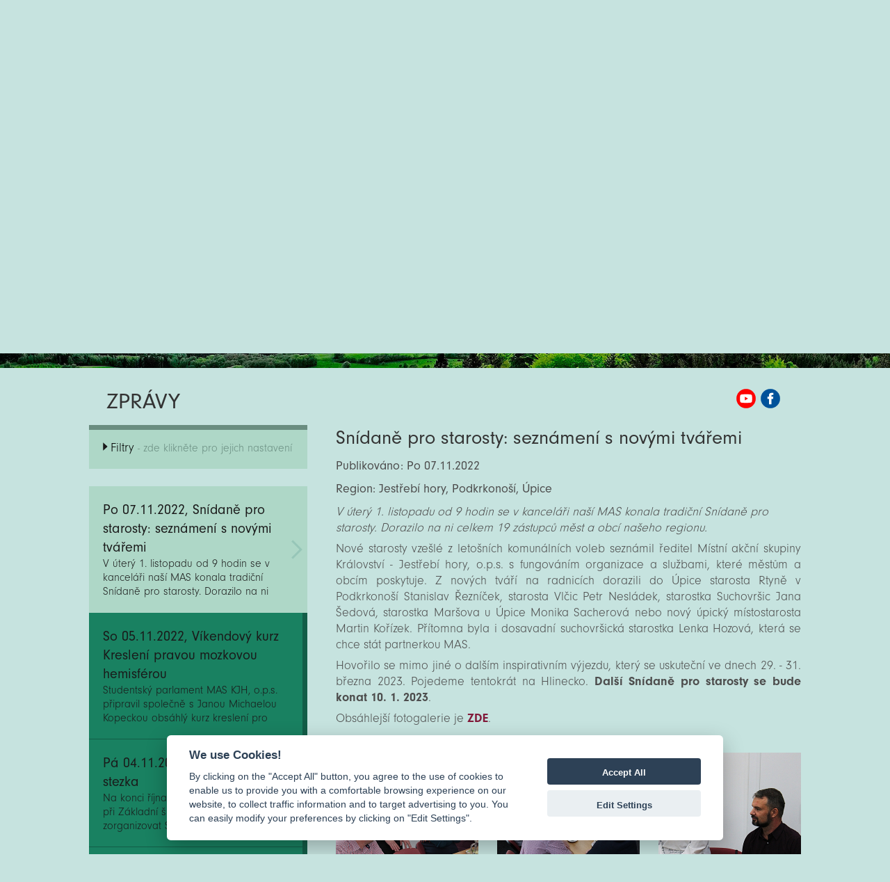

--- FILE ---
content_type: text/html; charset=UTF-8
request_url: https://www.kjh.cz/cs/zpravy/detail/id/1034-snidane-pro-starosty-seznameni-s-novymi-tvaremi
body_size: 11033
content:
<html>
<head>
    <!-- Typekit fonts
    –––––––––––––––––––––––––––––––––––––––––––––––––– -->
    <script>
        WebFontConfig = {
            typekit: {id: 'klr7fgy'}
        };

        (function (d) {
            var wf = d.createElement('script'), s = d.scripts[0];
            wf.src = 'https://ajax.googleapis.com/ajax/libs/webfont/1.6.26/webfont.js';
            wf.async = true;
            s.parentNode.insertBefore(wf, s);
        })(document);
    </script>

    <meta http-equiv="Content-Type" content="text/html; charset=UTF-8"/>
    <meta http-equiv="Content-Language" content="CS"/>
    <meta name="viewport" content="width=device-width, initial-scale=1.0, user-scalable=no">

    <title>Snídaně pro starosty: seznámení s novými tvářemi | Zprávy | MAS Království Jestřebí hory</title>
    <meta name="title" content="Snídaně pro starosty: seznámení s novými tvářemi | Zprávy | MAS Království Jestřebí hory"/>
    <meta name="description"
          content="V úterý 1. listopadu od 9 hodin se v kanceláři naší MAS konala tradiční Sn…"/>
    <meta name="keywords"
          content="zprávy,region,články"/>
    <link rel="sitemap" type="application/xml" title="Sitemap" href="/cs/sitemap"/>
    <meta name="author" content="iqsoft.cz"/>
    <meta name="pragma" content="no-cache"/>
    <meta name="robots" content="ALL"/>
    <link rel="home" href="https://www.kjh.cz/"/>

        
    <!-- Skeleton Boilerplate
    –––––––––––––––––––––––––––––––––––––––––––––––––– -->
    <link href="/ui/css/skeleton-2.0.4/normalize.css" rel="stylesheet" type="text/css">
    <link href="/ui/css/skeleton-2.0.4/skeleton.css?v=2" rel="stylesheet" type="text/css">

    <!-- PhotoSwipe CSS
    –––––––––––––––––––––––––––––––––––––––––––––––––– -->
    <link href="/ui/js/photoswipe-4.1.1/photoswipe.css" rel="stylesheet" type="text/css">
    <link href="/ui/js/photoswipe-4.1.1/default-skin/default-skin.css" rel="stylesheet" type="text/css">
    
    <!-- CookieConsent CSS
    –––––––––––––––––––––––––––––––––––––––––––––––––– -->
    <link href="/ui/js/cookieconsent/cookieconsent.css?v=1" rel="stylesheet" type="text/css"> 

    <!-- Slick carousel CSS
    –––––––––––––––––––––––––––––––––––––––––––––––––– -->
    <link href="/ui/js/slick-1.6.0/slick/slick.css" rel="stylesheet" type="text/css">
    <link href="/ui/js/slick-1.6.0/slick/slick-theme.css?v=6" rel="stylesheet" type="text/css">

    <!-- Pickadate.js CSS
    –––––––––––––––––––––––––––––––––––––––––––––––––– -->
    <link href="/ui/js/pickadatejs-3.5.6/themes/default.css" rel="stylesheet" type="text/css">
    <link href="/ui/js/pickadatejs-3.5.6/themes/default.date.css" rel="stylesheet" type="text/css">

        <!-- Global site tag (gtag.js) - Google Analytics -->
    <script type="text/plain" async src="https://www.googletagmanager.com/gtag/js?id=G-1L0NXK3G4F" data-cookiecategory="analytics"></script>
    <script type="text/plain" data-cookiecategory="analytics">
        window.dataLayer = window.dataLayer || [];
        function gtag(){dataLayer.push(arguments);}
        gtag('js', new Date());

        gtag('config', 'G-1L0NXK3G4F');
    </script>
    
    <!-- Site CSS & jQuery UI
    –––––––––––––––––––––––––––––––––––––––––––––––––– -->
    <link href="/ui/js/jquery-ui-1.12.1.custom/jquery-ui.min.css" rel="stylesheet" media="screen, projection, handheld"
          type="text/css">
    <link href="/ui/css/maskjh-v1.css?v=1768862792" rel="stylesheet" media="screen, projection, handheld"
          type="text/css">
    <script type="text/javascript" src="//code.jquery.com/jquery-1.11.0.min.js"></script>
    <script type="text/javascript" src="//code.jquery.com/jquery-migrate-1.2.1.min.js"></script>
    <script type="text/javascript" src="/ui/js/jquery-ui-1.12.1.custom/jquery-ui.min.js"></script>
    <script src="//cdnjs.cloudflare.com/ajax/libs/modernizr/2.7.1/modernizr.min.js" type="text/javascript"></script>
    <script type="text/javascript" src="/ui/js/jquery.lazyload.min.js"></script>
    <script type="text/javascript" src="/ui/js/jquery.dotdotdot.min.js"></script>
    <script src="/ui/js/jquery.cycle2.min.js" type="text/javascript"></script>
    <script src="/ui/js/scripting.js.php?v=2"></script>

    <!-- PhotoSwipe JS
    –––––––––––––––––––––––––––––––––––––––––––––––––– -->
    <script src="/ui/js/photoswipe-4.1.1/photoswipe.min.js"></script>
    <script src="/ui/js/photoswipe-4.1.1/photoswipe-ui-default-cs.min.js?v=1"></script>

    <!-- jqPhotoSwipe JS file >>> jQuery wrapper for photoswipe-->
    <script src="/ui/js/photoswipe-4.1.1/jqPhotoSwipe-cs.min.js"></script>

    <!-- Slick carousel JS
    –––––––––––––––––––––––––––––––––––––––––––––––––– -->
    <script src="/ui/js/slick-1.6.0/slick/slick.min.js"></script>

    <!-- Pickadate.js JS
    –––––––––––––––––––––––––––––––––––––––––––––––––– -->
    <script src="/ui/js/pickadatejs-3.5.6/picker.js"></script>
    <script src="/ui/js/pickadatejs-3.5.6/picker.date.js"></script>
    <script src="/ui/js/pickadatejs-3.5.6/translations/cs_CZ.js?v=1"></script>

    <!--[if lt IE 6]>
    <meta http-equiv="Page-Enter" content="blendTrans(Duration=0.0)"><![endif]-->
    <!--[if lt IE 6]>
    <meta http-equiv="Page-Exit" content="blendTrans(Duration=0.0)"><![endif]-->
</head>
<body class="clanky" style="opacity:0;">
<h1 class="hidden">MAS Království Jestřebí hory</h1>
<h2
        class="hidden">Zprávy</h2><div class="head">
    <div class="container">
        <a class="logo" href="/cs">Zpět na titulní stranu</a>
        <div class="box-odkazy">
            <a class="mini-navi-button main-mas" target="_blank" title="PŮVODNÍ WEB"
               href="http://puvodni.kjh.cz">PŮVODNÍ WEB</a>
        </div>
        <div class="box-hledat">
            <form id="top-query-form" class="form-filtry" action="/cs/hledat/index"
                  method="post" enctype="multipart/form-data">
                <input class="hledat-input" placeholder="Něco hledáme?" type="text" name="query">
            </form>
            <a href="#" class="b-lupa">Hedat</a>
        </div>
        <script>
            $(document).ready(function () {

            });

            /*$(".mini-navi-button")
                .mouseenter(function () {
                    clearInterval(window.slideInterval);
                })
                .mouseleave(function () {
                    slideInterval = setInterval(slideMe, slideInterval);
                });*/
        </script>
        <a class="tm o-nas"
           href="/cs/o-nas">O nás</a>
        <a class="tm servis-regionu"
           href="/cs/servis-regionu">Servis regionu</a>
        <a class="tm fotogalerie"
           href="/cs/fotogalerie">Fotogalerie</a>
        <a class="tm kontakt"
           href="/cs/kontakt">Kontakt</a>
    </div>
</div>
<div class="menu">
    <div class="container">
        <div class="menu-top">
            <ul>
                <li class="active">
                    <a href="/cs/zpravy">Zprávy</a></li>
                                <li>
                    <a href="/cs/akce/index/filtry/%7B%22regiony%22:[],%22filtry%22:[],%22datumy%22:%7B%22od%22:%2219.01.2026%22%7D%7D">Akce</a></li>
                <li>
                    <a href="/cs/dotace">Dotace</a></li>
                <li>
                    <a href="/cs/vzdelavani">Vzdělávání</a></li>
                <li>
                    <a href="/cs/projekty">Projekty</a></li>
            </ul>
        </div>
    </div>
</div>
            <div class="container banner">
            <a style="position:absolute;bottom: 0;" name="show">&nbsp;</a>
                        <div id="slideshow">
                <div class="flexslider">
                    <ul class="slides">
                                                            <li>
                                        <img class="banner" style="width:100%;"
                                             src="/uc/homepageimage/9/2a07f337a0.jpg"
                                             alt="Slide - 1"/>
                                    </li>
                                                        </ul>
                </div>
            </div>
        </div>
            
<div class="box">
    <!-- box START -->
    <div class="container bct">
    <div class="row">
        <div class="columns twelve">
            <p>Zprávy</p>            <a class="youtube" href="https://www.youtube.com/channel/UCu251TKOs0U13ckD93JVdMQ/featured" target="_blank">MAS KJH YouTube</a><a class="fb" href="https://www.facebook.com/kralovstvijestrebihory" target="_blank">MAS KJH Facebook</a>
        </div>
    </div>
</div>
<div class="container">
    <div class="row">
        <div class="leve-menu columns four al-left">
            <form class="form-filtry" action="/cs/zpravy/index" method="post" enctype="multipart/form-data">
                                <div class="filtry-bar-up">
                    <p class="bar-up-title">Filtry<span> - zde klikněte pro jejich nastavení</span></p>
                </div>
                <div class="filtry-bar-down hidden">
                    <p class="bar-down-title">Filtry<span> - zde klikněte pro jejich skrytí</span></p>
                </div>
                <div class="box-filtry hidden">
                    <div class="in-query">
                        <p>Fulltextové vyhledávání</p>
                        <div class="stick">
                            <input class="query-field" placeholder="hledaný výraz" name="query" id="query" type="text" size="32" value="">
                            <a class="b-date-clear query" title="Smazat hledaný výraz">Smazat hledaný výraz</a>
                        </div>
                    </div>
                                            <div class="in-datumy">
                            <p>Publikováno</p>
                            <input class="date-field" placeholder="dd.mm.rrrr" name="od" id="od" type="text" size="10" value=""><span> &ndash; </span>
                            <div class="stick">
                                <input class="date-field" placeholder="dd.mm.rrrr" name="do" id="do" type="text" size="10" value="">
                                <a class="b-date-clear" title="Smazat datumy">Smazat datumy</a>
                            </div>
                        </div>
                                                                <div class="in-regiony">
                            <p>Region</p>
                                                            <span class="filtr-item"><input type="checkbox" name="regiony[]" value="Jestřebí hory">Jestřebí hory</span>
                                                            <span class="filtr-item"><input type="checkbox" name="regiony[]" value="Podkrkonoší">Podkrkonoší</span>
                                                            <span class="filtr-item"><input type="checkbox" name="regiony[]" value="Batňovice">Batňovice</span>
                                                            <span class="filtr-item"><input type="checkbox" name="regiony[]" value="Havlovice">Havlovice</span>
                                                            <span class="filtr-item"><input type="checkbox" name="regiony[]" value="Chvaleč">Chvaleč</span>
                                                            <span class="filtr-item"><input type="checkbox" name="regiony[]" value="Jívka">Jívka</span>
                                                            <span class="filtr-item"><input type="checkbox" name="regiony[]" value="Libňatov">Libňatov</span>
                                                            <span class="filtr-item"><input type="checkbox" name="regiony[]" value="Malé Svatoňovice">Malé Svatoňovice</span>
                                                            <span class="filtr-item"><input type="checkbox" name="regiony[]" value="Maršov u Úpice">Maršov u Úpice</span>
                                                            <span class="filtr-item"><input type="checkbox" name="regiony[]" value="Radvanice">Radvanice</span>
                                                            <span class="filtr-item"><input type="checkbox" name="regiony[]" value="Rtyně v Podkrkonoší">Rtyně v Podkrkonoší</span>
                                                            <span class="filtr-item"><input type="checkbox" name="regiony[]" value="Suchovršice">Suchovršice</span>
                                                            <span class="filtr-item"><input type="checkbox" name="regiony[]" value="Velké Svatoňovice">Velké Svatoňovice</span>
                                                            <span class="filtr-item"><input type="checkbox" name="regiony[]" value="Čermná">Čermná</span>
                                                            <span class="filtr-item"><input type="checkbox" name="regiony[]" value="Dolní Olešnice">Dolní Olešnice</span>
                                                            <span class="filtr-item"><input type="checkbox" name="regiony[]" value="Hajnice">Hajnice</span>
                                                            <span class="filtr-item"><input type="checkbox" name="regiony[]" value="Horní Olešnice">Horní Olešnice</span>
                                                            <span class="filtr-item"><input type="checkbox" name="regiony[]" value="Chotěvice">Chotěvice</span>
                                                            <span class="filtr-item"><input type="checkbox" name="regiony[]" value="Kocbeře">Kocbeře</span>
                                                            <span class="filtr-item"><input type="checkbox" name="regiony[]" value="Kohoutov">Kohoutov</span>
                                                            <span class="filtr-item"><input type="checkbox" name="regiony[]" value="Pilníkov">Pilníkov</span>
                                                            <span class="filtr-item"><input type="checkbox" name="regiony[]" value="Vítězná">Vítězná</span>
                                                            <span class="filtr-item"><input type="checkbox" name="regiony[]" value="Vlčice">Vlčice</span>
                                                            <span class="filtr-item"><input type="checkbox" name="regiony[]" value="Vlčkovice v Podkrkonoší">Vlčkovice v Podkrkonoší</span>
                                                            <span class="filtr-item"><input type="checkbox" name="regiony[]" value="Choustníkovo Hradiště">Choustníkovo Hradiště</span>
                                                            <span class="filtr-item"><input type="checkbox" name="regiony[]" value="Staré Buky">Staré Buky</span>
                                                            <span class="filtr-item"><input type="checkbox" name="regiony[]" value="Úpice">Úpice</span>
                                                    </div>
                    
                                            <div class="in-filtry">
                            <p>Další filtry</p>
                                                            <span class="filtr-item"><input type="checkbox" name="filtry[]" value="Cestovní ruch">Cestovní ruch</span>
                                                            <span class="filtr-item"><input type="checkbox" name="filtry[]" value="Dotace">Dotace</span>
                                                            <span class="filtr-item"><input type="checkbox" name="filtry[]" value="Ekologie">Ekologie</span>
                                                            <span class="filtr-item"><input type="checkbox" name="filtry[]" value="Energetika">Energetika</span>
                                                            <span class="filtr-item"><input type="checkbox" name="filtry[]" value="Historie">Historie</span>
                                                            <span class="filtr-item"><input type="checkbox" name="filtry[]" value="Humanitární pomoc">Humanitární pomoc</span>
                                                            <span class="filtr-item"><input type="checkbox" name="filtry[]" value="Kultura">Kultura</span>
                                                            <span class="filtr-item"><input type="checkbox" name="filtry[]" value="MAP">MAP</span>
                                                            <span class="filtr-item"><input type="checkbox" name="filtry[]" value="MAS KJH">MAS KJH</span>
                                                            <span class="filtr-item"><input type="checkbox" name="filtry[]" value="Mezinárodní spolupráce">Mezinárodní spolupráce</span>
                                                            <span class="filtr-item"><input type="checkbox" name="filtry[]" value="Olympiáda pro starší">Olympiáda pro starší</span>
                                                            <span class="filtr-item"><input type="checkbox" name="filtry[]" value="Operační programy">Operační programy</span>
                                                            <span class="filtr-item"><input type="checkbox" name="filtry[]" value="osobnosti">osobnosti</span>
                                                            <span class="filtr-item"><input type="checkbox" name="filtry[]" value="Pracovní nabídka">Pracovní nabídka</span>
                                                            <span class="filtr-item"><input type="checkbox" name="filtry[]" value="Prevence">Prevence</span>
                                                            <span class="filtr-item"><input type="checkbox" name="filtry[]" value="Pro děti">Pro děti</span>
                                                            <span class="filtr-item"><input type="checkbox" name="filtry[]" value="Pro seniory">Pro seniory</span>
                                                            <span class="filtr-item"><input type="checkbox" name="filtry[]" value="Projekty">Projekty</span>
                                                            <span class="filtr-item"><input type="checkbox" name="filtry[]" value="Regionální produkt">Regionální produkt</span>
                                                            <span class="filtr-item"><input type="checkbox" name="filtry[]" value="Regiony sobě">Regiony sobě</span>
                                                            <span class="filtr-item"><input type="checkbox" name="filtry[]" value="Sport">Sport</span>
                                                            <span class="filtr-item"><input type="checkbox" name="filtry[]" value="Starostové">Starostové</span>
                                                            <span class="filtr-item"><input type="checkbox" name="filtry[]" value="Studentský parlament">Studentský parlament</span>
                                                            <span class="filtr-item"><input type="checkbox" name="filtry[]" value="Výjezdy MAS">Výjezdy MAS</span>
                                                            <span class="filtr-item"><input type="checkbox" name="filtry[]" value="Vzdělávání">Vzdělávání</span>
                                                            <span class="filtr-item"><input type="checkbox" name="filtry[]" value="z regionů">z regionů</span>
                                                            <span class="filtr-item"><input type="checkbox" name="filtry[]" value="zajímavosti a moudra">zajímavosti a moudra</span>
                                                            <span class="filtr-item"><input type="checkbox" name="filtry[]" value="ze svazku obcí">ze svazku obcí</span>
                                                            <span class="filtr-item"><input type="checkbox" name="filtry[]" value="Zpravodaj">Zpravodaj</span>
                                                    </div>
                                        <div class="filtry-buttons">
                        <input type="submit" name="submit" value="filtrovat">
                        <input type="submit" name="reset" value="zrušit">
                    </div>
                </div>
            </form>
                                                        <nav class="side-bar">
                                                                        <div class="item active">
                                <a href="/cs/zpravy/detail/id/1034-snidane-pro-starosty-seznameni-s-novymi-tvaremi" title="">
                                    <h4>Po 07.11.2022, Snídaně pro starosty: seznámení s novými tvářemi</h4>
                                    <p class="shortplease dsc2 h50"><span>V úterý 1. listopadu od 9 hodin se v kanceláři naší MAS konala tradiční Snídaně pro starosty. Dorazilo na ni celkem 19 zástupců měst a obcí našeho regionu.</span></p>
                                </a>
                            </div>
                                                        <div class="item">
                                <a href="/cs/zpravy/detail/id/1056-vikendovy-kurz-kresleni-pravou-mozkovou-hemisferou" title="">
                                    <h4>So 05.11.2022, Víkendový kurz Kreslení pravou mozkovou hemisférou</h4>
                                    <p class="shortplease dsc2 h50"><span>Studentský parlament MAS KJH, o.p.s. připravil společně s Janou Michaelou Kopeckou obsáhlý kurz kreslení pro úplné začátečníky</span></p>
                                </a>
                            </div>
                                                        <div class="item">
                                <a href="/cs/zpravy/detail/id/1106-strasidelna-stezka" title="">
                                    <h4>Pá 04.11.2022, Strašidelná stezka</h4>
                                    <p class="shortplease dsc2 h50"><span>Na konci října se studentský parlament při Základní škole Úpice-Lány rozhodl zorganizovat Strašidelnou stezku. Tato akce se pořádá již několik let a je hojně navštěvovaná</span></p>
                                </a>
                            </div>
                                                        <div class="item">
                                <a href="/cs/zpravy/detail/id/1025-nabidka-pecovatelske-sluzby" title="">
                                    <h4>Čt 03.11.2022, Nabídka pečovatelské služby</h4>
                                    <p class="shortplease dsc2 h50"><span>Pečovatelská služba města Rtyně v Podkrkonoší nabízí lidem se sníženou soběstačností z důvodu věku, onemocní, zdrav postižení, či osobám, kteří se ocitli v nepříznivé soc. situaci následkem úrazu…. své služby.</span></p>
                                </a>
                            </div>
                                                        <div class="item">
                                <a href="/cs/zpravy/detail/id/1020-strategie-rozvoje-svazku-obci-jestrebi-hory-pro-obdobi-2021-2027" title="">
                                    <h4>Čt 27.10.2022, Strategie rozvoje Svazku obcí Jestřebí hory pro období 2021-2027</h4>
                                    <p class="shortplease dsc2 h50"><span>Svazek má svou Strategii na nové období</span></p>
                                </a>
                            </div>
                                                                </nav>
                <!-- paging -->
                <div id="pagination">	<a href="/cs/zpravy/index/strana/1" title="Zobrazit první"><img alt="První" src="/ui/images/back.png" width="18" height="18"></a>	<a href="/cs/zpravy/index/strana/100" title="Zobrazit předchozí"><img alt="Předchozí" src="/ui/images/back-one.png" width="18" height="18"></a>	<form action="/cs/zpravy/index" method="post" id="paging" name="paging">		<input type="text" name="strana" id="strana" value="101" size="3">	</form>	<span>z</span><span>169</span>	<a href="/cs/zpravy/index/strana/102" title="Zobrazit další"><img alt="Další" src="/ui/images/forward-one.png" width="18" height="18" /></a>	<a href="/cs/zpravy/index/strana/169" title="Zobrazit poslední"><img alt="Poslední" src="/ui/images/forward.png" width="18" height="18" /></a></div>                <!-- paging END -->
                                    </div>
        <div class="clanek columns eight al-left">
                                                <h4>Snídaně pro starosty: seznámení s novými tvářemi</h4>

                    
                    <p class="datum">Publikováno: Po 07.11.2022</p>
                    <p class="datum">Region: Jestřebí hory, Podkrkonoší, Úpice</p>

                    <p class="perex">V úterý 1. listopadu od 9 hodin se v kanceláři naší MAS konala tradiční Snídaně pro starosty. Dorazilo na ni celkem 19 zástupců měst a obcí našeho regionu.</p>
                    <p style="text-align: justify;">Nové starosty vzešlé z letošních komunálních voleb seznámil ředitel Místní akční skupiny Království - Jestřebí hory, o.p.s. s fungováním organizace a službami, které městům a obcím poskytuje. Z nových tváří na radnicích dorazili do Úpice starosta Rtyně v Podkrkonoší Stanislav Řezníček, starosta Vlčic Petr Nesládek, starostka Suchovršic Jana Šedová, starostka Maršova u Úpice Monika Sacherová nebo nový úpický místostarosta Martin Kořízek. Přítomna byla i dosavadní suchovršická starostka Lenka Hozová, která se chce stát partnerkou MAS.</p>
<p style="text-align: justify;">Hovořilo se mimo jiné o dalším inspirativním výjezdu, který se uskuteční ve dnech 29. - 31. března 2023. Pojedeme tentokrát na Hlinecko. <strong>Další Snídaně pro starosty se bude konat 10. 1. 2023</strong>.</p>
<p style="text-align: justify;">Obsáhlejší fotogalerie je <a href="https://www.kjh.cz/cs/fotogalerie/detail/id/37-snidane-pro-starosty-seznameni-s-novymi-tvaremi"><strong>ZDE</strong></a>.</p>
                    
                    
                                                                        <div class="row card-list foto">
                                                <!--- item START -->
                        <div class="column one-third">
                            <div class="card-container foto"
                                 ontouchstart="this.classList.toggle('hover');">
                                <div class="card-wrapper">
                                    <div class="flipper">
                                        <div class="front">
                                            <img src="ed77e3f0c2.jpg" alt=""/>
                                            <a class="fancybox" href="/uc/clanky/1034/ed77e3f0c2.jpg" data-fancybox-group="gallery-1034" title="Snídaně pro starosty: seznámení s novými tvářemi"><img src="/uc/clanky/1034/ed77e3f0c2_th.jpg" alt="" /></a>
                                        </div>
                                    </div>
                                </div>
                            </div>
                        </div>
                                                <!--- item END -->
                                                                        <!--- item START -->
                        <div class="column one-third">
                            <div class="card-container foto"
                                 ontouchstart="this.classList.toggle('hover');">
                                <div class="card-wrapper">
                                    <div class="flipper">
                                        <div class="front">
                                            <img src="713ed49970.jpg" alt=""/>
                                            <a class="fancybox" href="/uc/clanky/1034/713ed49970.jpg" data-fancybox-group="gallery-1034" title="Snídaně pro starosty: seznámení s novými tvářemi"><img src="/uc/clanky/1034/713ed49970_th.jpg" alt="" /></a>
                                        </div>
                                    </div>
                                </div>
                            </div>
                        </div>
                                                <!--- item END -->
                                                                        <!--- item START -->
                        <div class="column one-third">
                            <div class="card-container foto"
                                 ontouchstart="this.classList.toggle('hover');">
                                <div class="card-wrapper">
                                    <div class="flipper">
                                        <div class="front">
                                            <img src="21e85c4ada.jpg" alt=""/>
                                            <a class="fancybox" href="/uc/clanky/1034/21e85c4ada.jpg" data-fancybox-group="gallery-1034" title="Snídaně pro starosty: seznámení s novými tvářemi"><img src="/uc/clanky/1034/21e85c4ada_th.jpg" alt="" /></a>
                                        </div>
                                    </div>
                                </div>
                            </div>
                        </div>
                        </div>                        <!--- item END -->
                                                                    
                                                </div>
    </div>
</div>
    <div class="map">
        <div class="header-strip gray">
            <div class="container">
                <a name="gMap"></a>
                <p>Mapa k článkům - kliknutím zobrazíte informace</p>
            </div>
        </div>
        <div class="google-map">
            <div id="map" class="map"></div>
            <script>
                currentInfoWindow = null;
                var markers = [];
                var map;
                function initMap() {
                    map = new google.maps.Map(document.getElementById('map'), {
                        center: new google.maps.LatLng(50.503914, 15.890058),
                        zoom: 11,
                        //mapTypeId: google.maps.MapTypeId.ROADMAP
                        mapTypeId: google.maps.MapTypeId.HYBRID,
                        scrollwheel: false
                    });

                    var features = [];
                    var currentID = 1034;

                    for (var i = 0, feature; feature = features[i]; i++) {
                        //addMarker(feature);
                        //addInfoWindow(feature);

                        var data = features[i];

                        if(currentID == feature.id){
                            var pinColor = "FE7C11";
                        }else{
                            var pinColor = "FEC809";//F1F1F1
                        }
                        var pinImage = new google.maps.MarkerImage("https://chart.apis.google.com/chart?chst=d_map_pin_letter&chld=%E2%80%A2|" + pinColor,
                            new google.maps.Size(21, 34),
                            new google.maps.Point(0,0),
                            new google.maps.Point(10, 34));
                        var pinShadow = new google.maps.MarkerImage("https://chart.apis.google.com/chart?chst=d_map_pin_shadow",
                            new google.maps.Size(40, 37),
                            new google.maps.Point(0, 0),
                            new google.maps.Point(12, 35));

                        var marker = new google.maps.Marker({
                            id: feature.id,
                            position: feature.position,
                            icon: pinImage,
                            shadow: pinShadow,
                            map: map
                        });

                        //attach click event to the marker.
                        (function (marker, data) {
                            google.maps.event.addListener(marker, "click", function (e) {
                                var infoWindow = new google.maps.InfoWindow({
                                    id: this.id,
                                    content:"<div style = 'width:300px;min-height:40px;line-height:120% !important;'><p style='font-weight: bold;margin-bottom:8px;'>" + data.title + "</p><p>" + data.description + "</p></div>",
                                    position:this.getPosition()
                                });
                                //close active window if exists
                                if (currentInfoWindow != null) {
                                    currentInfoWindow.close();
                                }
                                infoWindow.open(map, marker);
                                currentInfoWindow = infoWindow;
                                //alert(this.getPosition())
                            });
                        })(marker, data);
                        // Push the marker to the 'markers' array
                        //markers.push(marker);
                        markers[feature.id] = marker;
                    }

                    // Try HTML5 geolocation.
                    if (navigator.geolocation) {
                        navigator.geolocation.getCurrentPosition(function(position) {
                            var pos = {
                                lat: position.coords.latitude,
                                lng: position.coords.longitude
                            };

                            if(pos){
                                var url = 'https://maps.google.com?saddr=' + pos.lat + ',' + pos.lng + '&daddr=';
                                console.log(url);
                            }

                            $("a.planRoute").attr("href", url);

                            /*
                             infoWindow.setPosition(pos);
                             infoWindow.setContent('Location found.');
                             infoWindow.open(map);
                             map.setCenter(pos);*/
                        }/*, function() {
                         handleLocationError(true, infoWindow, map.getCenter());
                         }*/);
                    }

                    if(features.length > 0){
                        // FIT MARKERS
                        var bounds = new google.maps.LatLngBounds();
                        for (var i = 0; i < features.length; i++) {
                            console.log(features[i]);
                            bounds.extend(features[i].position); //getPosition()
                        }
                        map.fitBounds(bounds);
                    }
                }

                function openMarker(id){
                    //console.log('trigger click; marker: ' + id);
                    //google.maps.event.trigger(markers[id-1], 'click');
                    google.maps.event.trigger(markers[id], 'click');
                }
                /*function handleLocationError(browserHasGeolocation, infoWindow, pos) {
                 infoWindow.setPosition(pos);
                 infoWindow.setContent(browserHasGeolocation ?
                 'Chyba: Nepodařilo se použít službu Geolokace.' :
                 'Chyba: Váš prohlížeč nepodporuje geolokaci.');
                 infoWindow.open(map);
                 }*/
            </script>
            <script async defer
                    src="https://maps.googleapis.com/maps/api/js?key=AIzaSyBXN_KyCIcA8Zhc__NR_sfqak_tUdhrCbg&callback=initMap">
            </script>
        </div>
    </div>
    <!-- box END -->
</div>
    <div class="container galerie">
        <div class="header-strip">
            <div class="container">
                <p>Vybrali jsme pro Vás</p>
            </div>
        </div>
        <div class="flipper-strip">
                                <div class="flip-container akce"
                         ontouchstart="this.classList.toggle('hover');">
                        <div class="flip-wrapper">
                                                            <div class="flipper">
                                    <div class="front">
                                        <!-- front content -->
                                        <a href="/cs/akce/detail/id/272-nocni-prohlidka-hradu-vizmburk">
                                            <h3>akce</h3>
                                            <p class="strip-item-short">Noční prohlídka hradu Vízmburk</p>
                                            <p class="strip-item-body">Další noční prohlídka hradu Vízmburk proběhne v pátek 20. srpna 2021. Spoustu zajímavého tady uvidíme a uslyšíme mezi 21. a 22. hodinou. S sebou lucerny, světýlka, lampičky.</p>
                                            <p class="strip-item-regiony">Havlovice, Jestřebí hory</p>
                                            <p class="strip-item-datum">Pá 20.08.2021 - Pá 20.08.2021</p>
                                        </a>
                                        <img src="/uc/clanky/272/a8c8fdc0d2_th.jpg"
                                             alt="Noční prohlídka hradu Vízmburk"/>
                                    </div>
                                    <div class="back">
                                        <a href="/cs/akce/detail/id/272-nocni-prohlidka-hradu-vizmburk">
                                            <h3>akce</h3>
                                            <p class="strip-item-short">Noční prohlídka hradu Vízmburk</p>
                                            <p class="strip-item-body">Další noční prohlídka hradu Vízmburk proběhne v pátek 20. srpna 2021. Spoustu zajímavého tady uvidíme a uslyšíme mezi 21. a 22. hodinou. S sebou lucerny, světýlka, lampičky.</p>
                                            <p class="strip-item-regiony">Havlovice, Jestřebí hory</p>
                                            <p class="strip-item-datum">Pá 20.08.2021 - Pá 20.08.2021</p>
                                        </a>
                                    </div>
                                </div>
                                                    </div>
                    </div>
                                        <div class="flip-container akce"
                         ontouchstart="this.classList.toggle('hover');">
                        <div class="flip-wrapper">
                                                            <div class="flipper">
                                    <div class="front">
                                        <!-- front content -->
                                        <a href="/cs/akce/detail/id/2285-rozsviceni-vanocniho-stromu-v-marsove">
                                            <h3>akce</h3>
                                            <p class="strip-item-short">Rozsvícení vánočního stromu v Maršově</p>
                                            <p class="strip-item-body">Doprovodný program bude probíhat v kulturním domě. Pro naše nejmenší bude od 16.00 přichystáno loutkové divadlo. Bauerovi z Josefova zahrají pohádku Čerti na hradě. Představení trvá cca 30 minut, následně si mohou děti loutky prohlédnout. Sál bude otevřen od 15.30 hod.Večer b</p>
                                            <p class="strip-item-regiony">Jestřebí hory, Maršov u Úpice</p>
                                            <p class="strip-item-datum">So 30.11.2024 - So 30.11.2024</p>
                                        </a>
                                        <img src="/uc/clanky/2285/3388d1c620_th.jpg"
                                             alt="Rozsvícení vánočního stromu v Maršově"/>
                                    </div>
                                    <div class="back">
                                        <a href="/cs/akce/detail/id/2285-rozsviceni-vanocniho-stromu-v-marsove">
                                            <h3>akce</h3>
                                            <p class="strip-item-short">Rozsvícení vánočního stromu v Maršově</p>
                                            <p class="strip-item-body">Doprovodný program bude probíhat v kulturním domě. Pro naše nejmenší bude od 16.00 přichystáno loutkové divadlo. Bauerovi z Josefova zahrají pohádku Čerti na hradě. Představení trvá cca 30 minut, následně si mohou děti loutky prohlédnout. Sál bude otevřen od 15.30 hod.Večer b</p>
                                            <p class="strip-item-regiony">Jestřebí hory, Maršov u Úpice</p>
                                            <p class="strip-item-datum">So 30.11.2024 - So 30.11.2024</p>
                                        </a>
                                    </div>
                                </div>
                                                    </div>
                    </div>
                                        <div class="flip-container akce"
                         ontouchstart="this.classList.toggle('hover');">
                        <div class="flip-wrapper">
                                                            <div class="flipper">
                                    <div class="front">
                                        <!-- front content -->
                                        <a href="/cs/akce/detail/id/1250-certova-varta">
                                            <h3>akce</h3>
                                            <p class="strip-item-short">Čertova Varta</p>
                                            <p class="strip-item-body">Ve velkém sále kulturního klubu na Náměstí Karla Čapka v Malých Svatoňovicích se začíná v pátek 24. února 2023 v 19 hodin. </p>
                                            <p class="strip-item-regiony">Jestřebí hory, Malé Svatoňovice</p>
                                            <p class="strip-item-datum">Pá 24.02.2023 - Pá 24.02.2023</p>
                                        </a>
                                        <img src="/uc/clanky/1250/ed00e6db5b_th.jpg"
                                             alt="Čertova Varta"/>
                                    </div>
                                    <div class="back">
                                        <a href="/cs/akce/detail/id/1250-certova-varta">
                                            <h3>akce</h3>
                                            <p class="strip-item-short">Čertova Varta</p>
                                            <p class="strip-item-body">Ve velkém sále kulturního klubu na Náměstí Karla Čapka v Malých Svatoňovicích se začíná v pátek 24. února 2023 v 19 hodin. </p>
                                            <p class="strip-item-regiony">Jestřebí hory, Malé Svatoňovice</p>
                                            <p class="strip-item-datum">Pá 24.02.2023 - Pá 24.02.2023</p>
                                        </a>
                                    </div>
                                </div>
                                                    </div>
                    </div>
                                        <div class="flip-container akce"
                         ontouchstart="this.classList.toggle('hover');">
                        <div class="flip-wrapper">
                                                            <div class="flipper">
                                    <div class="front">
                                        <!-- front content -->
                                        <a href="/cs/akce/detail/id/2268-stare-pecky-v-horni-olesnici">
                                            <h3>akce</h3>
                                            <p class="strip-item-short">&quot;Staré Pecky&quot; v Horní Olešnici</p>
                                            <p class="strip-item-body">V sobotu 16.11.2024 od 19:00 hodin.Motorest v Zatáčce v Horní Olešnici.</p>
                                            <p class="strip-item-regiony">Horní Olešnice, Podkrkonoší</p>
                                            <p class="strip-item-datum">So 16.11.2024 - So 16.11.2024</p>
                                        </a>
                                        <img src="/uc/clanky/2268/6e533f5472_th.jpg"
                                             alt="&quot;Staré Pecky&quot; v Horní Olešnici"/>
                                    </div>
                                    <div class="back">
                                        <a href="/cs/akce/detail/id/2268-stare-pecky-v-horni-olesnici">
                                            <h3>akce</h3>
                                            <p class="strip-item-short">&quot;Staré Pecky&quot; v Horní Olešnici</p>
                                            <p class="strip-item-body">V sobotu 16.11.2024 od 19:00 hodin.Motorest v Zatáčce v Horní Olešnici.</p>
                                            <p class="strip-item-regiony">Horní Olešnice, Podkrkonoší</p>
                                            <p class="strip-item-datum">So 16.11.2024 - So 16.11.2024</p>
                                        </a>
                                    </div>
                                </div>
                                                    </div>
                    </div>
                                        <div class="flip-container akce"
                         ontouchstart="this.classList.toggle('hover');">
                        <div class="flip-wrapper">
                                                            <div class="flipper">
                                    <div class="front">
                                        <!-- front content -->
                                        <a href="/cs/akce/detail/id/790-detsky-den-v-dolni-olesnici">
                                            <h3>akce</h3>
                                            <p class="strip-item-short">Dětský den v Dolní Olešnici</p>
                                            <p class="strip-item-body">Soutěže, dětská piškotéka a buřty - lákadla sobotního odpoledne.</p>
                                            <p class="strip-item-regiony">Dolní Olešnice, Podkrkonoší</p>
                                            <p class="strip-item-datum">So 11.06.2022 - So 11.06.2022</p>
                                        </a>
                                        <img src="/uc/clanky/790/bb9eeaff9f_th.jpg"
                                             alt="Dětský den v Dolní Olešnici"/>
                                    </div>
                                    <div class="back">
                                        <a href="/cs/akce/detail/id/790-detsky-den-v-dolni-olesnici">
                                            <h3>akce</h3>
                                            <p class="strip-item-short">Dětský den v Dolní Olešnici</p>
                                            <p class="strip-item-body">Soutěže, dětská piškotéka a buřty - lákadla sobotního odpoledne.</p>
                                            <p class="strip-item-regiony">Dolní Olešnice, Podkrkonoší</p>
                                            <p class="strip-item-datum">So 11.06.2022 - So 11.06.2022</p>
                                        </a>
                                    </div>
                                </div>
                                                    </div>
                    </div>
                                        <div class="flip-container zpravy"
                         ontouchstart="this.classList.toggle('hover');">
                        <div class="flip-wrapper">
                                                            <div class="no-flipper">
                                    <div class="back">
                                        <a href="/cs/zpravy/detail/id/1484-stredoveka-remesla-v-praxi">
                                            <h3>zprávy</h3>
                                            <p class="strip-item-short">Středověká řemesla v praxi</p>
                                            <p class="strip-item-body">Děti si společně osvojily poznatky o životě ve středověku, připoměly si základní pracovní činnosti, různé výtvarné techniky,  rozvíjely fantazii a představivost. Během aktivit na hradě Vízmburk i v muzeu děti poznaly práce středověkých řemeslníků - kuchař, keramik, p�</p>
                                            <p class="strip-item-regiony">Havlovice</p>
                                            <p class="strip-item-datum">Pá 23.06.2023</p>
                                        </a>
                                    </div>
                                </div>
                                                    </div>
                    </div>
                                        <div class="flip-container zpravy"
                         ontouchstart="this.classList.toggle('hover');">
                        <div class="flip-wrapper">
                                                            <div class="no-flipper">
                                    <div class="back">
                                        <a href="/cs/zpravy/detail/id/395-reditele-skol-z-trutnovska-krmili-zirafy-a-cerpali-inspiraci">
                                            <h3>zprávy</h3>
                                            <p class="strip-item-short">Ředitelé škol z Trutnovska krmili žirafy a čerpali inspiraci</p>
                                            <p class="strip-item-body">Nevšední zážitky se zvířaty, výměnu zkušeností nebo inspiraci přineslo v pořadí již 7. Společné výjezdní jednání ředitelů základních a mateřských škol z Trutnovska. Devatenáctičlenná výprava se ve dnech 13. – 15. října 2021 vypravila do Safari Parku Dvůr Králov�</p>
                                            <p class="strip-item-regiony">Jestřebí hory, Podkrkonoší</p>
                                            <p class="strip-item-datum">Út 26.10.2021</p>
                                        </a>
                                    </div>
                                </div>
                                                    </div>
                    </div>
                                        <div class="flip-container zpravy"
                         ontouchstart="this.classList.toggle('hover');">
                        <div class="flip-wrapper">
                                                            <div class="flipper">
                                    <div class="front">
                                        <!-- front content -->
                                        <a href="/cs/zpravy/detail/id/2844-havlovicke-setkani-skolky-sobe-spoluprace-inspirace-a-prani-pokracovat">
                                            <h3>zprávy</h3>
                                            <p class="strip-item-short">Havlovické setkání Školky sobě - spolupráce, inspirace a přání pokračovat</p>
                                            <p class="strip-item-body">Akce měla od samého začátku velmi přátelský, pohodový ráz. Účastnice se začaly scházet už v 8 hodin, kdy se ve školní jídelně rozezněl příjemný šum prvních rozhovorů. Úvodní zdravici obstarali ředitel hostitelské školy Jaroslav Balcar, vedoucí MŠ Hastrmánek Havlovice</p>
                                            <p class="strip-item-regiony">Havlovice, Jestřebí hory</p>
                                            <p class="strip-item-datum">Čt 27.11.2025</p>
                                        </a>
                                        <img src="/uc/clanky/2844/93c95ebdee_th.jpg"
                                             alt="Havlovické setkání Školky sobě - spolupráce, inspirace a přání pokračovat"/>
                                    </div>
                                    <div class="back">
                                        <a href="/cs/zpravy/detail/id/2844-havlovicke-setkani-skolky-sobe-spoluprace-inspirace-a-prani-pokracovat">
                                            <h3>zprávy</h3>
                                            <p class="strip-item-short">Havlovické setkání Školky sobě - spolupráce, inspirace a přání pokračovat</p>
                                            <p class="strip-item-body">Akce měla od samého začátku velmi přátelský, pohodový ráz. Účastnice se začaly scházet už v 8 hodin, kdy se ve školní jídelně rozezněl příjemný šum prvních rozhovorů. Úvodní zdravici obstarali ředitel hostitelské školy Jaroslav Balcar, vedoucí MŠ Hastrmánek Havlovice</p>
                                            <p class="strip-item-regiony">Havlovice, Jestřebí hory</p>
                                            <p class="strip-item-datum">Čt 27.11.2025</p>
                                        </a>
                                    </div>
                                </div>
                                                    </div>
                    </div>
                                        <div class="flip-container zpravy"
                         ontouchstart="this.classList.toggle('hover');">
                        <div class="flip-wrapper">
                                                            <div class="flipper">
                                    <div class="front">
                                        <!-- front content -->
                                        <a href="/cs/zpravy/detail/id/823-pilnikov-vyhlasuje-verejnou-sbirku-na-kostel">
                                            <h3>zprávy</h3>
                                            <p class="strip-item-short">Pilníkov vyhlašuje veřejnou sbírku na kostel</p>
                                            <p class="strip-item-body">Opravy na kostele stále probíhají, ale dostupné finanční prostředky na opravy nestačí.Proto Město Pilníkov oznámilo veřejnou sbírku pod názvem „Sbírka č. 2 na obnovu kostela v Pilníkově „KOSTEL NEJSVĚTĚJŠÍ TROJICE“, díky které se každý může podílet na shromáždě</p>
                                            <p class="strip-item-regiony">Pilníkov, Podkrkonoší</p>
                                            <p class="strip-item-datum">St 22.06.2022</p>
                                        </a>
                                        <img src="/uc/clanky/823/01f106ea8d_th.png"
                                             alt="Pilníkov vyhlašuje veřejnou sbírku na kostel"/>
                                    </div>
                                    <div class="back">
                                        <a href="/cs/zpravy/detail/id/823-pilnikov-vyhlasuje-verejnou-sbirku-na-kostel">
                                            <h3>zprávy</h3>
                                            <p class="strip-item-short">Pilníkov vyhlašuje veřejnou sbírku na kostel</p>
                                            <p class="strip-item-body">Opravy na kostele stále probíhají, ale dostupné finanční prostředky na opravy nestačí.Proto Město Pilníkov oznámilo veřejnou sbírku pod názvem „Sbírka č. 2 na obnovu kostela v Pilníkově „KOSTEL NEJSVĚTĚJŠÍ TROJICE“, díky které se každý může podílet na shromáždě</p>
                                            <p class="strip-item-regiony">Pilníkov, Podkrkonoší</p>
                                            <p class="strip-item-datum">St 22.06.2022</p>
                                        </a>
                                    </div>
                                </div>
                                                    </div>
                    </div>
                                        <div class="flip-container akce"
                         ontouchstart="this.classList.toggle('hover');">
                        <div class="flip-wrapper">
                                                            <div class="flipper">
                                    <div class="front">
                                        <!-- front content -->
                                        <a href="/cs/akce/detail/id/2895-masopust-v-pilnikove">
                                            <h3>akce</h3>
                                            <p class="strip-item-short">Masopust v Pilníkově</p>
                                            <p class="strip-item-body">Město Pilníkov vás srdečně zve na tradiční Masopustní průvod a veselí.Přijďte se pobavit, zatančit si a ochutnat zabijačkové speciality a jiné dobroty. V sobotu 7. 2. 2026 na náměstí v Pilníkově — průvod masek a doprovodný program pro všechny generace.</p>
                                            <p class="strip-item-regiony">Pilníkov, Podkrkonoší</p>
                                            <p class="strip-item-datum">So 07.02.2026 - So 07.02.2026</p>
                                        </a>
                                        <img src="/uc/clanky/2895/70f79d7c53_th.jpg"
                                             alt="Masopust v Pilníkově"/>
                                    </div>
                                    <div class="back">
                                        <a href="/cs/akce/detail/id/2895-masopust-v-pilnikove">
                                            <h3>akce</h3>
                                            <p class="strip-item-short">Masopust v Pilníkově</p>
                                            <p class="strip-item-body">Město Pilníkov vás srdečně zve na tradiční Masopustní průvod a veselí.Přijďte se pobavit, zatančit si a ochutnat zabijačkové speciality a jiné dobroty. V sobotu 7. 2. 2026 na náměstí v Pilníkově — průvod masek a doprovodný program pro všechny generace.</p>
                                            <p class="strip-item-regiony">Pilníkov, Podkrkonoší</p>
                                            <p class="strip-item-datum">So 07.02.2026 - So 07.02.2026</p>
                                        </a>
                                    </div>
                                </div>
                                                    </div>
                    </div>
                                        <div class="flip-container akce"
                         ontouchstart="this.classList.toggle('hover');">
                        <div class="flip-wrapper">
                                                            <div class="flipper">
                                    <div class="front">
                                        <!-- front content -->
                                        <a href="/cs/akce/detail/id/2405-rybarsky-spolecensky-vecer-v-havlovicich">
                                            <h3>akce</h3>
                                            <p class="strip-item-short">Rybářský společenský večer v Havlovicích</p>
                                            <p class="strip-item-body">Český rybářský svaz MO Havlovice Vás srdečně zve na Rybářský společenský večer, který se bude konat 15. 3. 2025 od 19:00 hodin v Kulturním domě v Havlovicích. Lístky k zakoupení v infocentru v Úpici.</p>
                                            <p class="strip-item-regiony">Havlovice, Jestřebí hory</p>
                                            <p class="strip-item-datum">So 15.03.2025 - So 15.03.2025</p>
                                        </a>
                                        <img src="/uc/clanky/2405/162f00601b_th.png"
                                             alt="Rybářský společenský večer v Havlovicích"/>
                                    </div>
                                    <div class="back">
                                        <a href="/cs/akce/detail/id/2405-rybarsky-spolecensky-vecer-v-havlovicich">
                                            <h3>akce</h3>
                                            <p class="strip-item-short">Rybářský společenský večer v Havlovicích</p>
                                            <p class="strip-item-body">Český rybářský svaz MO Havlovice Vás srdečně zve na Rybářský společenský večer, který se bude konat 15. 3. 2025 od 19:00 hodin v Kulturním domě v Havlovicích. Lístky k zakoupení v infocentru v Úpici.</p>
                                            <p class="strip-item-regiony">Havlovice, Jestřebí hory</p>
                                            <p class="strip-item-datum">So 15.03.2025 - So 15.03.2025</p>
                                        </a>
                                    </div>
                                </div>
                                                    </div>
                    </div>
                                        <div class="flip-container akce"
                         ontouchstart="this.classList.toggle('hover');">
                        <div class="flip-wrapper">
                                                            <div class="flipper">
                                    <div class="front">
                                        <!-- front content -->
                                        <a href="/cs/akce/detail/id/705-carodky-v-horni-olesnici">
                                            <h3>akce</h3>
                                            <p class="strip-item-short">Čarodky v Horní Olešnici</p>
                                            <p class="strip-item-body">Pálení čarodějnic je známý lidový zvyk, v posledních letech má spíše společenskou a zábavnou formu. </p>
                                            <p class="strip-item-regiony">Horní Olešnice, Podkrkonoší</p>
                                            <p class="strip-item-datum">So 30.04.2022 - So 30.04.2022</p>
                                        </a>
                                        <img src="/uc/clanky/705/404fa7da76_th.jpg"
                                             alt="Čarodky v Horní Olešnici"/>
                                    </div>
                                    <div class="back">
                                        <a href="/cs/akce/detail/id/705-carodky-v-horni-olesnici">
                                            <h3>akce</h3>
                                            <p class="strip-item-short">Čarodky v Horní Olešnici</p>
                                            <p class="strip-item-body">Pálení čarodějnic je známý lidový zvyk, v posledních letech má spíše společenskou a zábavnou formu. </p>
                                            <p class="strip-item-regiony">Horní Olešnice, Podkrkonoší</p>
                                            <p class="strip-item-datum">So 30.04.2022 - So 30.04.2022</p>
                                        </a>
                                    </div>
                                </div>
                                                    </div>
                    </div>
                            </div>
    </div>
        <script type="text/javascript">
        $(document).ready(function () {
            var aTag = $("a[name='show']");
            if (aTag.length) {
                document.location.href = '#show';
            }
        });
    </script>
<script type="text/javascript">
    $(document).ready(function () {
        $('body').css('opacity', 1);
        //$('body').fadeIn('fast');
    });
</script>

    <!-- CookieConsent JS
    –––––––––––––––––––––––––––––––––––––––––––––––––– -->
        <script defer src="/ui/js/cookieconsent/cookieconsent.js"></script>
        <script defer src="/ui/js/cookieconsent/cookieconsent-init.js"></script>
</body>
<footer>
    <div class="container">
        <div class="row">
            <div class="columns twelve">
                <h3 class="footer-title">NAŠI PARTNEŘI</h3>
            </div>
        </div>
        <div class="row">
            <div class="coulumns">
                <div class="columns ten offset-by-one">
                    <div class="row">
                        <div class="columns one-fourth-full">
                            <a target="_blank" class="ico ico-jestrebi-hory" title="Společenství obcí Jestřebí hory"
                               href="http://www.jestrebihory.net" target="_blank"><img
                                        src="/ui/images/partneri/ico-jestrebi-hory.svg?v=1"></a>
                        </div>
                        <div class="columns one-fourth-full">
                            <a target="_blank" class="ico ico-spolecenstvi-obci-podkrkonosi"
                               title="Společenství obcí Podkrkonoší" href="http://www.podkrkonosi.info" target="_blank"><img
                                        src="/ui/images/partneri/ico-sop.svg"></a>
                        </div>
                        <div class="columns one-fourth-full">
                            <a target="_blank" class="ico ico-kralovehradecky-kraj" title="Královéhradecký kraj"
                               href="http://www.kr-kralovehradecky.cz" target="_blank"><img
                                        src="/ui/images/partneri/ico-khk.svg"></a>
                        </div>
                        <div class="columns one-fourth-full">
                            <a target="_blank" class="ico ico-kladske-pomezi" title="Kladské pomezí"
                               href="http://www.kladskepomezi.cz" target="_blank"><img
                                        src="/ui/images/partneri/ico-kladske-pomezi.svg?v=1"></a>
                        </div>
                    </div>
                </div>
            </div>
        </div>
    </div>
    <div class="container">
        <div class="row">
            <div class="columns twelve">
                                <p>&copy;1996 - 2026 Všechna práva vyhrazena serveru www.kjh.cz | Vyrobil: <a
                            class="no-color" href="http://www.iqsoft.cz">iQsoft.cz</a><br>
                    Redakce neodpovídá za pravdivost a objektivitu zveřejňovaných informací a vyhrazuje si právo
                    informace editovat či odmítnout uveřejnění.<br><a href="/cs/private">Sekce pro partnery</a> | <a href="#" data-cc="c-settings">Nastavení cookies</a></p>
            </div>
        </div>
    </div>
</footer>
</html>


--- FILE ---
content_type: application/javascript
request_url: https://www.kjh.cz/ui/js/photoswipe-4.1.1/photoswipe-ui-default-cs.min.js?v=1
body_size: 4493
content:
/*! PhotoSwipe Default UI - 4.1.2 - 2017-04-05
* http://photoswipe.com
* Copyright (c) 2017 Dmitry Semenov; */
(function(root,factory){if(typeof define==="function"&&define.amd){define(factory);}else{if(typeof exports==="object"){module.exports=factory();}else{root.PhotoSwipeUI_Default=factory();}}})(this,function(){var PhotoSwipeUI_Default=function(pswp,framework){var ui=this;var _overlayUIUpdated=false,_controlsVisible=true,_fullscrenAPI,_controls,_captionContainer,_fakeCaptionContainer,_indexIndicator,_shareButton,_shareModal,_shareModalHidden=true,_initalCloseOnScrollValue,_isIdle,_listen,_loadingIndicator,_loadingIndicatorHidden,_loadingIndicatorTimeout,_galleryHasOneSlide,_options,_defaultUIOptions={barsSize:{top:44,bottom:"auto"},closeElClasses:["item","caption","zoom-wrap","ui","top-bar"],timeToIdle:4000,timeToIdleOutside:1000,loadingIndicatorDelay:1000,addCaptionHTMLFn:function(item,captionEl){if(!item.title){captionEl.children[0].innerHTML="";return false;}captionEl.children[0].innerHTML=item.title;return true;},closeEl:true,captionEl:true,fullscreenEl:true,zoomEl:true,shareEl:true,counterEl:true,arrowEl:true,preloaderEl:true,tapToClose:false,tapToToggleControls:true,clickToCloseNonZoomable:true,shareButtons:[{id:"facebook",label:"Sdílet na Facebooku",url:"https://www.facebook.com/sharer/sharer.php?u={{url}}"},{id:"twitter",label:"Tweet",url:"https://twitter.com/intent/tweet?text={{text}}&url={{url}}"},{id:"pinterest",label:"Pin it",url:"http://www.pinterest.com/pin/create/button/?url={{url}}&media={{image_url}}&description={{text}}"},{id:"download",label:"Stáhnout obrázek",url:"{{raw_image_url}}",download:true}],getImageURLForShare:function(){return pswp.currItem.src||"";},getPageURLForShare:function(){return window.location.href;},getTextForShare:function(){return pswp.currItem.title||"";},indexIndicatorSep:" / ",fitControlsWidth:1200},_blockControlsTap,_blockControlsTapTimeout;var _onControlsTap=function(e){if(_blockControlsTap){return true;}e=e||window.event;if(_options.timeToIdle&&_options.mouseUsed&&!_isIdle){_onIdleMouseMove();}var target=e.target||e.srcElement,uiElement,clickedClass=target.getAttribute("class")||"",found;for(var i=0;i<_uiElements.length;i++){uiElement=_uiElements[i];if(uiElement.onTap&&clickedClass.indexOf("pswp__"+uiElement.name)>-1){uiElement.onTap();found=true;}}if(found){if(e.stopPropagation){e.stopPropagation();}_blockControlsTap=true;var tapDelay=framework.features.isOldAndroid?600:30;_blockControlsTapTimeout=setTimeout(function(){_blockControlsTap=false;},tapDelay);}},_fitControlsInViewport=function(){return !pswp.likelyTouchDevice||_options.mouseUsed||screen.width>_options.fitControlsWidth;},_togglePswpClass=function(el,cName,add){framework[(add?"add":"remove")+"Class"](el,"pswp__"+cName);},_countNumItems=function(){var hasOneSlide=(_options.getNumItemsFn()===1);if(hasOneSlide!==_galleryHasOneSlide){_togglePswpClass(_controls,"ui--one-slide",hasOneSlide);_galleryHasOneSlide=hasOneSlide;}},_toggleShareModalClass=function(){_togglePswpClass(_shareModal,"share-modal--hidden",_shareModalHidden);},_toggleShareModal=function(){_shareModalHidden=!_shareModalHidden;if(!_shareModalHidden){_toggleShareModalClass();setTimeout(function(){if(!_shareModalHidden){framework.addClass(_shareModal,"pswp__share-modal--fade-in");}},30);}else{framework.removeClass(_shareModal,"pswp__share-modal--fade-in");setTimeout(function(){if(_shareModalHidden){_toggleShareModalClass();}},300);}if(!_shareModalHidden){_updateShareURLs();}return false;},_openWindowPopup=function(e){e=e||window.event;var target=e.target||e.srcElement;pswp.shout("shareLinkClick",e,target);if(!target.href){return false;}if(target.hasAttribute("download")){return true;}window.open(target.href,"pswp_share","scrollbars=yes,resizable=yes,toolbar=no,location=yes,width=550,height=420,top=100,left="+(window.screen?Math.round(screen.width/2-275):100));if(!_shareModalHidden){_toggleShareModal();}return false;},_updateShareURLs=function(){var shareButtonOut="",shareButtonData,shareURL,image_url,page_url,share_text;for(var i=0;i<_options.shareButtons.length;i++){shareButtonData=_options.shareButtons[i];image_url=_options.getImageURLForShare(shareButtonData);page_url=_options.getPageURLForShare(shareButtonData);share_text=_options.getTextForShare(shareButtonData);shareURL=shareButtonData.url.replace("{{url}}",encodeURIComponent(page_url)).replace("{{image_url}}",encodeURIComponent(image_url)).replace("{{raw_image_url}}",image_url).replace("{{text}}",encodeURIComponent(share_text));shareButtonOut+='<a href="'+shareURL+'" target="_blank" class="pswp__share--'+shareButtonData.id+'"'+(shareButtonData.download?"download":"")+">"+shareButtonData.label+"</a>";if(_options.parseShareButtonOut){shareButtonOut=_options.parseShareButtonOut(shareButtonData,shareButtonOut);}}_shareModal.children[0].innerHTML=shareButtonOut;_shareModal.children[0].onclick=_openWindowPopup;},_hasCloseClass=function(target){for(var i=0;i<_options.closeElClasses.length;i++){if(framework.hasClass(target,"pswp__"+_options.closeElClasses[i])){return true;}}},_idleInterval,_idleTimer,_idleIncrement=0,_onIdleMouseMove=function(){clearTimeout(_idleTimer);_idleIncrement=0;if(_isIdle){ui.setIdle(false);}},_onMouseLeaveWindow=function(e){e=e?e:window.event;var from=e.relatedTarget||e.toElement;if(!from||from.nodeName==="HTML"){clearTimeout(_idleTimer);_idleTimer=setTimeout(function(){ui.setIdle(true);},_options.timeToIdleOutside);}},_setupFullscreenAPI=function(){if(_options.fullscreenEl&&!framework.features.isOldAndroid){if(!_fullscrenAPI){_fullscrenAPI=ui.getFullscreenAPI();}if(_fullscrenAPI){framework.bind(document,_fullscrenAPI.eventK,ui.updateFullscreen);ui.updateFullscreen();framework.addClass(pswp.template,"pswp--supports-fs");}else{framework.removeClass(pswp.template,"pswp--supports-fs");}}},_setupLoadingIndicator=function(){if(_options.preloaderEl){_toggleLoadingIndicator(true);_listen("beforeChange",function(){clearTimeout(_loadingIndicatorTimeout);_loadingIndicatorTimeout=setTimeout(function(){if(pswp.currItem&&pswp.currItem.loading){if(!pswp.allowProgressiveImg()||(pswp.currItem.img&&!pswp.currItem.img.naturalWidth)){_toggleLoadingIndicator(false);}}else{_toggleLoadingIndicator(true);}},_options.loadingIndicatorDelay);});_listen("imageLoadComplete",function(index,item){if(pswp.currItem===item){_toggleLoadingIndicator(true);}});}},_toggleLoadingIndicator=function(hide){if(_loadingIndicatorHidden!==hide){_togglePswpClass(_loadingIndicator,"preloader--active",!hide);_loadingIndicatorHidden=hide;}},_applyNavBarGaps=function(item){var gap=item.vGap;if(_fitControlsInViewport()){var bars=_options.barsSize;if(_options.captionEl&&bars.bottom==="auto"){if(!_fakeCaptionContainer){_fakeCaptionContainer=framework.createEl("pswp__caption pswp__caption--fake");_fakeCaptionContainer.appendChild(framework.createEl("pswp__caption__center"));_controls.insertBefore(_fakeCaptionContainer,_captionContainer);framework.addClass(_controls,"pswp__ui--fit");}if(_options.addCaptionHTMLFn(item,_fakeCaptionContainer,true)){var captionSize=_fakeCaptionContainer.clientHeight;gap.bottom=parseInt(captionSize,10)||44;}else{gap.bottom=bars.top;}}else{gap.bottom=bars.bottom==="auto"?0:bars.bottom;}gap.top=bars.top;}else{gap.top=gap.bottom=0;}},_setupIdle=function(){if(_options.timeToIdle){_listen("mouseUsed",function(){framework.bind(document,"mousemove",_onIdleMouseMove);framework.bind(document,"mouseout",_onMouseLeaveWindow);_idleInterval=setInterval(function(){_idleIncrement++;if(_idleIncrement===2){ui.setIdle(true);}},_options.timeToIdle/2);});}},_setupHidingControlsDuringGestures=function(){_listen("onVerticalDrag",function(now){if(_controlsVisible&&now<0.95){ui.hideControls();}else{if(!_controlsVisible&&now>=0.95){ui.showControls();}}});var pinchControlsHidden;_listen("onPinchClose",function(now){if(_controlsVisible&&now<0.9){ui.hideControls();pinchControlsHidden=true;}else{if(pinchControlsHidden&&!_controlsVisible&&now>0.9){ui.showControls();}}});_listen("zoomGestureEnded",function(){pinchControlsHidden=false;if(pinchControlsHidden&&!_controlsVisible){ui.showControls();}});};var _uiElements=[{name:"caption",option:"captionEl",onInit:function(el){_captionContainer=el;}},{name:"share-modal",option:"shareEl",onInit:function(el){_shareModal=el;},onTap:function(){_toggleShareModal();}},{name:"button--share",option:"shareEl",onInit:function(el){_shareButton=el;},onTap:function(){_toggleShareModal();}},{name:"button--zoom",option:"zoomEl",onTap:pswp.toggleDesktopZoom},{name:"counter",option:"counterEl",onInit:function(el){_indexIndicator=el;}},{name:"button--close",option:"closeEl",onTap:pswp.close},{name:"button--arrow--left",option:"arrowEl",onTap:pswp.prev},{name:"button--arrow--right",option:"arrowEl",onTap:pswp.next},{name:"button--fs",option:"fullscreenEl",onTap:function(){if(_fullscrenAPI.isFullscreen()){_fullscrenAPI.exit();}else{_fullscrenAPI.enter();}}},{name:"preloader",option:"preloaderEl",onInit:function(el){_loadingIndicator=el;}}];var _setupUIElements=function(){var item,classAttr,uiElement;var loopThroughChildElements=function(sChildren){if(!sChildren){return;}var l=sChildren.length;for(var i=0;i<l;i++){item=sChildren[i];classAttr=item.className;for(var a=0;a<_uiElements.length;a++){uiElement=_uiElements[a];if(classAttr.indexOf("pswp__"+uiElement.name)>-1){if(_options[uiElement.option]){framework.removeClass(item,"pswp__element--disabled");if(uiElement.onInit){uiElement.onInit(item);}}else{framework.addClass(item,"pswp__element--disabled");}}}}};loopThroughChildElements(_controls.children);var topBar=framework.getChildByClass(_controls,"pswp__top-bar");if(topBar){loopThroughChildElements(topBar.children);}};ui.init=function(){framework.extend(pswp.options,_defaultUIOptions,true);_options=pswp.options;_controls=framework.getChildByClass(pswp.scrollWrap,"pswp__ui");_listen=pswp.listen;_setupHidingControlsDuringGestures();_listen("beforeChange",ui.update);_listen("doubleTap",function(point){var initialZoomLevel=pswp.currItem.initialZoomLevel;if(pswp.getZoomLevel()!==initialZoomLevel){pswp.zoomTo(initialZoomLevel,point,333);}else{pswp.zoomTo(_options.getDoubleTapZoom(false,pswp.currItem),point,333);}});_listen("preventDragEvent",function(e,isDown,preventObj){var t=e.target||e.srcElement;if(t&&t.getAttribute("class")&&e.type.indexOf("mouse")>-1&&(t.getAttribute("class").indexOf("__caption")>0||(/(SMALL|STRONG|EM)/i).test(t.tagName))){preventObj.prevent=false;}});_listen("bindEvents",function(){framework.bind(_controls,"pswpTap click",_onControlsTap);framework.bind(pswp.scrollWrap,"pswpTap",ui.onGlobalTap);if(!pswp.likelyTouchDevice){framework.bind(pswp.scrollWrap,"mouseover",ui.onMouseOver);}});_listen("unbindEvents",function(){if(!_shareModalHidden){_toggleShareModal();}if(_idleInterval){clearInterval(_idleInterval);}framework.unbind(document,"mouseout",_onMouseLeaveWindow);framework.unbind(document,"mousemove",_onIdleMouseMove);framework.unbind(_controls,"pswpTap click",_onControlsTap);framework.unbind(pswp.scrollWrap,"pswpTap",ui.onGlobalTap);framework.unbind(pswp.scrollWrap,"mouseover",ui.onMouseOver);if(_fullscrenAPI){framework.unbind(document,_fullscrenAPI.eventK,ui.updateFullscreen);if(_fullscrenAPI.isFullscreen()){_options.hideAnimationDuration=0;_fullscrenAPI.exit();}_fullscrenAPI=null;}});_listen("destroy",function(){if(_options.captionEl){if(_fakeCaptionContainer){_controls.removeChild(_fakeCaptionContainer);}framework.removeClass(_captionContainer,"pswp__caption--empty");}if(_shareModal){_shareModal.children[0].onclick=null;}framework.removeClass(_controls,"pswp__ui--over-close");framework.addClass(_controls,"pswp__ui--hidden");ui.setIdle(false);});if(!_options.showAnimationDuration){framework.removeClass(_controls,"pswp__ui--hidden");}_listen("initialZoomIn",function(){if(_options.showAnimationDuration){framework.removeClass(_controls,"pswp__ui--hidden");}});_listen("initialZoomOut",function(){framework.addClass(_controls,"pswp__ui--hidden");});_listen("parseVerticalMargin",_applyNavBarGaps);_setupUIElements();if(_options.shareEl&&_shareButton&&_shareModal){_shareModalHidden=true;}_countNumItems();_setupIdle();_setupFullscreenAPI();_setupLoadingIndicator();};ui.setIdle=function(isIdle){_isIdle=isIdle;_togglePswpClass(_controls,"ui--idle",isIdle);};ui.update=function(){if(_controlsVisible&&pswp.currItem){ui.updateIndexIndicator();if(_options.captionEl){_options.addCaptionHTMLFn(pswp.currItem,_captionContainer);_togglePswpClass(_captionContainer,"caption--empty",!pswp.currItem.title);}_overlayUIUpdated=true;}else{_overlayUIUpdated=false;}if(!_shareModalHidden){_toggleShareModal();}_countNumItems();};ui.updateFullscreen=function(e){if(e){setTimeout(function(){pswp.setScrollOffset(0,framework.getScrollY());},50);}framework[(_fullscrenAPI.isFullscreen()?"add":"remove")+"Class"](pswp.template,"pswp--fs");};ui.updateIndexIndicator=function(){if(_options.counterEl){_indexIndicator.innerHTML=(pswp.getCurrentIndex()+1)+_options.indexIndicatorSep+_options.getNumItemsFn();}};ui.onGlobalTap=function(e){e=e||window.event;var target=e.target||e.srcElement;if(_blockControlsTap){return;}if(e.detail&&e.detail.pointerType==="mouse"){if(_hasCloseClass(target)){pswp.close();return;}if(framework.hasClass(target,"pswp__img")){if(pswp.getZoomLevel()===1&&pswp.getZoomLevel()<=pswp.currItem.fitRatio){if(_options.clickToCloseNonZoomable){pswp.close();}}else{pswp.toggleDesktopZoom(e.detail.releasePoint);}}}else{if(_options.tapToToggleControls){if(_controlsVisible){ui.hideControls();}else{ui.showControls();}}if(_options.tapToClose&&(framework.hasClass(target,"pswp__img")||_hasCloseClass(target))){pswp.close();return;}}};ui.onMouseOver=function(e){e=e||window.event;var target=e.target||e.srcElement;_togglePswpClass(_controls,"ui--over-close",_hasCloseClass(target));};ui.hideControls=function(){framework.addClass(_controls,"pswp__ui--hidden");_controlsVisible=false;};ui.showControls=function(){_controlsVisible=true;if(!_overlayUIUpdated){ui.update();}framework.removeClass(_controls,"pswp__ui--hidden");};ui.supportsFullscreen=function(){var d=document;return !!(d.exitFullscreen||d.mozCancelFullScreen||d.webkitExitFullscreen||d.msExitFullscreen);};ui.getFullscreenAPI=function(){var dE=document.documentElement,api,tF="fullscreenchange";if(dE.requestFullscreen){api={enterK:"requestFullscreen",exitK:"exitFullscreen",elementK:"fullscreenElement",eventK:tF};}else{if(dE.mozRequestFullScreen){api={enterK:"mozRequestFullScreen",exitK:"mozCancelFullScreen",elementK:"mozFullScreenElement",eventK:"moz"+tF};}else{if(dE.webkitRequestFullscreen){api={enterK:"webkitRequestFullscreen",exitK:"webkitExitFullscreen",elementK:"webkitFullscreenElement",eventK:"webkit"+tF};}else{if(dE.msRequestFullscreen){api={enterK:"msRequestFullscreen",exitK:"msExitFullscreen",elementK:"msFullscreenElement",eventK:"MSFullscreenChange"};}}}}if(api){api.enter=function(){_initalCloseOnScrollValue=_options.closeOnScroll;_options.closeOnScroll=false;if(this.enterK==="webkitRequestFullscreen"){pswp.template[this.enterK](Element.ALLOW_KEYBOARD_INPUT);}else{return pswp.template[this.enterK]();}};api.exit=function(){_options.closeOnScroll=_initalCloseOnScrollValue;return document[this.exitK]();};api.isFullscreen=function(){return document[this.elementK];};}return api;};};return PhotoSwipeUI_Default;});

--- FILE ---
content_type: image/svg+xml
request_url: https://www.kjh.cz/ui/images/menu-pictos/projekty.svg
body_size: 377
content:
<svg id="Vrstva_1" data-name="Vrstva 1" xmlns="http://www.w3.org/2000/svg" width="32" height="32" viewBox="0 0 32 32">
  <defs>
    <style>
      .cls-1 {
        fill: #fff;
      }
    </style>
  </defs>
  <title>projekty</title>
  <path class="cls-1" d="M26.1,1.48a4.41,4.41,0,0,0-3.22,7.43l-5.29,6.46H10.27a4.42,4.42,0,1,0,0,1.26h7.31l5.07,6.72a4.46,4.46,0,1,0,.93-.87L18.7,16,23.86,9.7a4.38,4.38,0,0,0,2.24.62,4.42,4.42,0,0,0,0-8.84Zm0,1.26A3.16,3.16,0,1,1,22.94,5.9,3.15,3.15,0,0,1,26.1,2.74ZM5.9,12.84A3.16,3.16,0,1,1,2.74,16,3.15,3.15,0,0,1,5.9,12.84Zm20.2,10.1a3.16,3.16,0,1,1-3.16,3.16A3.15,3.15,0,0,1,26.1,22.94Z"/>
</svg>


--- FILE ---
content_type: image/svg+xml
request_url: https://www.kjh.cz/ui/images/slick-arrow-left.svg
body_size: 231
content:
<svg id="Vrstva_1" data-name="Vrstva 1" xmlns="http://www.w3.org/2000/svg" viewBox="0 0 38 66"><defs><style>.cls-1{fill:#97C6B8;}</style></defs><title>slick-arrow-left</title><polygon class="cls-1" points="10.51 33 37.93 5.58 32.71 0.36 0.07 33 32.71 65.64 37.93 60.42 10.51 33"/></svg>


--- FILE ---
content_type: image/svg+xml
request_url: https://www.kjh.cz/ui/images/partneri/ico-khk.svg
body_size: 1578
content:
<svg id="Vrstva_1" data-name="Vrstva 1" xmlns="http://www.w3.org/2000/svg" viewBox="0 0 190 86.59"><defs><style>.cls-1{fill:#fff;}</style></defs><title>ico-khk</title><path class="cls-1" d="M105.65,41.7a4.83,4.83,0,0,0-2.57-3.45l-4.2-2.12H62.15V17.81L57.1,15.7A4.82,4.82,0,0,0,53,15.59L4.59,39a4.83,4.83,0,0,0-.8,8.41L51.84,79.35c9.72,6.89,15,6.89,21.89,0l30.71-33.52a4.82,4.82,0,0,0,1.21-4.13"/><polyline class="cls-1" points="76.34 6.79 79.15 11.79 77.44 11.79 75.3 8.02 73.99 9.52 73.99 11.79 72.5 11.79 72.5 3.77 73.99 3.77 73.99 7.45 77.21 3.77 78.98 3.77 76.34 6.79"/><path class="cls-1" d="M80.65,11.79h1.49v-3h1.34l1.59,3h1.71L85,8.53a2.2,2.2,0,0,0,1.58-2.21,2.44,2.44,0,0,0-.89-2,3.59,3.59,0,0,0-2.49-.58H80.65v8m2.18-6.73a3.71,3.71,0,0,1,1.59.17,1.15,1.15,0,0,1,.63,1.08,1.25,1.25,0,0,1-1.41,1.24c-0.28,0-.47,0-1,0H82.14V5.06h0.69Z"/><path class="cls-1" d="M91.25,2.07L90.41,3.29h1.16l1.63-1.21h-2m2.18,9.72H95l-2.74-8h-1.7l-2.7,8h1.6L90,10.22h3ZM90.36,8.92l1.11-3.69,1.1,3.69H90.36Z"/><polyline class="cls-1" points="97.89 10.43 101.07 10.43 101.07 11.79 96.37 11.79 96.37 3.75 97.89 3.75 97.89 10.43"/><path class="cls-1" d="M108.91,7.78a3.87,3.87,0,0,0-3.84-4.21,3.94,3.94,0,0,0-3.85,4.23,4.42,4.42,0,0,0,1.07,3A3.4,3.4,0,0,0,105.05,12c2.47,0,3.85-1.92,3.86-4.22m-1.5.17a2.41,2.41,0,0,1-2.32,2.66c-1.33,0-2.33-1.08-2.33-2.89s0.92-2.78,2.3-2.78C106.64,4.94,107.45,6.38,107.41,8Z"/><polyline class="cls-1" points="116.3 3.77 114.01 11.79 111.99 11.79 109.62 3.77 111.2 3.77 113 10.1 114.74 3.77 116.3 3.77"/><path class="cls-1" d="M123,2.07l-1.64,1.21h-1.16L121,2.07h2m-3.45,3V7h3.86V8.29H119.5v2.15H124v1.35h-6v-8h5.7V5.11H119.5Z"/><polyline class="cls-1" points="132.34 3.77 132.34 11.79 130.82 11.79 130.82 8.14 127.38 8.14 127.38 11.79 125.88 11.79 125.88 3.77 127.38 3.77 127.38 6.8 130.82 6.8 130.82 3.77 132.34 3.77"/><path class="cls-1" d="M134.5,11.79H136v-3h1.34l1.59,3h1.72l-1.78-3.26a2.2,2.2,0,0,0,1.58-2.21,2.44,2.44,0,0,0-.88-2,3.57,3.57,0,0,0-2.49-.58H134.5v8m2.18-6.73a3.71,3.71,0,0,1,1.59.17,1.15,1.15,0,0,1,.64,1.08,1.25,1.25,0,0,1-1.41,1.24c-0.28,0-.48,0-1,0H136V5.06h0.69Z"/><path class="cls-1" d="M147.41,11.79H149l-2.74-8h-1.7l-2.7,8h1.6l0.47-1.57h3l0.47,1.57m-3.08-2.88,1.11-3.69,1.1,3.69h-2.22Z"/><path class="cls-1" d="M150.48,11.79H153a4.94,4.94,0,0,0,2.58-.49,3.83,3.83,0,0,0,1.65-3.45,4.14,4.14,0,0,0-1.54-3.46,3.84,3.84,0,0,0-2.38-.62h-2.87v8m2.29-6.66a3.58,3.58,0,0,1,1.68.21,2.57,2.57,0,0,1,1.23,2.51c0,1.67-.61,2.17-1.19,2.4a5.33,5.33,0,0,1-1.88.18H152V5.13h0.79Z"/><polyline class="cls-1" points="160.17 5.11 160.17 7 164.03 7 164.03 8.29 160.17 8.29 160.17 10.44 164.68 10.44 164.68 11.79 158.69 11.79 158.69 3.77 164.4 3.77 164.4 5.11 160.17 5.11"/><path class="cls-1" d="M172.88,9.55a4.29,4.29,0,0,1-.69,1.2A3.55,3.55,0,0,1,169.42,12c-2.13,0-3.75-1.56-3.75-4.24s1.76-4.19,3.81-4.19A3.21,3.21,0,0,1,172.75,6l-1.5.4a2,2,0,0,0-.3-0.8,1.7,1.7,0,0,0-1.44-.7c-1.31,0-2.22,1.08-2.22,2.79s1,2.84,2.23,2.84a1.85,1.85,0,0,0,1.53-.78A2.71,2.71,0,0,0,171.47,9l1.41,0.59"/><polyline class="cls-1" points="177.97 6.79 180.78 11.79 179.06 11.79 176.92 8.02 175.62 9.52 175.62 11.79 174.13 11.79 174.13 3.77 175.62 3.77 175.62 7.45 178.83 3.77 180.6 3.77 177.97 6.79"/><path class="cls-1" d="M186.79,2.07l-1.64,1.21H184l0.84-1.21h2M185.6,8.62v3.17h-1.48V8.62l-2.68-4.85h1.69l1.74,3.33,1.76-3.33h1.67Z"/><polyline class="cls-1" points="76.34 20.72 79.15 25.71 77.44 25.71 75.3 21.94 73.99 23.45 73.99 25.71 72.5 25.71 72.5 17.69 73.99 17.69 73.99 21.38 77.21 17.69 78.98 17.69 76.34 20.72"/><path class="cls-1" d="M80.42,25.71h1.49v-3h1.34l1.59,3h1.71l-1.78-3.26a2.19,2.19,0,0,0,1.58-2.2,2.44,2.44,0,0,0-.88-2A3.59,3.59,0,0,0,83,17.69H80.42v8M82.6,19a3.65,3.65,0,0,1,1.59.17,1.14,1.14,0,0,1,.64,1.08,1.25,1.25,0,0,1-1.41,1.24c-0.28,0-.48,0-1,0H81.91V19H82.6Z"/><path class="cls-1" d="M93.1,25.71h1.6l-2.74-8H90.26l-2.71,8h1.6l0.47-1.57h3l0.47,1.57M90,22.84l1.12-3.69,1.1,3.69H90Z"/><path class="cls-1" d="M98.79,17.69v5.67A2.56,2.56,0,0,1,98.43,25a2.63,2.63,0,0,1-2.21.89,4.26,4.26,0,0,1-.92-0.1V24.31a3.6,3.6,0,0,0,.79.11A1.24,1.24,0,0,0,97,24.1a1.63,1.63,0,0,0,.28-1.28V17.69h1.49"/></svg>

--- FILE ---
content_type: image/svg+xml
request_url: https://www.kjh.cz/ui/images/partneri/ico-kladske-pomezi.svg?v=1
body_size: 2282
content:
<?xml version="1.0" encoding="utf-8"?>
<!-- Generator: Adobe Illustrator 27.7.0, SVG Export Plug-In . SVG Version: 6.00 Build 0)  -->
<svg version="1.1" id="Vrstva_1" xmlns="http://www.w3.org/2000/svg" xmlns:xlink="http://www.w3.org/1999/xlink" x="0px" y="0px"
	 viewBox="0 0 190 130.3" style="enable-background:new 0 0 190 130.3;" xml:space="preserve">
<style type="text/css">
	.st0{fill-rule:evenodd;clip-rule:evenodd;fill:#7D7D7D;}
	.st1{fill:#FEFEFE;}
</style>
<g>
	<path class="st0" d="M87.4,41.4c-0.8,1.7-1.5,3.3-2.2,4.8C101,46,107,50.9,107.6,57.3c0.5,5.9-4.4,12.8-10.5,17.5
		c-6.4,4.9-14.4,7.8-19.8,5.2c-5.4-2.6-7.8-10.2-2.6-26C72,55,69.2,56.3,66.5,58C66,63.3,66,68.8,66.4,74.1
		c0.4,5.7,1.4,11.3,2.8,16.5c3.6,0.6,7.5,1,11.7,1.3c1.1-0.5,2.2-1.1,3.3-1.6c15.4-7.7,28-14.7,38.2-21.1c-0.4-2.4-1.1-4.8-2-7.1
		c-2.8-6.9-8-13.1-15.8-17.7c-4.4-2.6-9.5-4.6-15.6-6C88.5,39.3,87.9,40.3,87.4,41.4L87.4,41.4z M82.4,52.9
		c-5.4,13.9-4.9,19.9-1.9,21.3c2.6,1.3,7.6-1,12.1-4.4c4.6-3.6,8.3-8.4,8-12C100.2,54.5,95.4,52.1,82.4,52.9L82.4,52.9z M77.4,46.7
		c1-2.5,2.2-5.1,3.5-8c0.3-0.5,0.5-1.1,0.8-1.6c-3.1-0.4-6.4-0.6-9.8-0.7c-1.9,4-3.3,8.6-4.2,13.4C70.9,48.3,74.2,47.2,77.4,46.7
		L77.4,46.7z M59.1,63.8c-6,5.5-11.3,12.3-14.8,18.9c4.5,2.6,10.2,4.8,17.2,6.5c-1.1-4.7-1.8-9.6-2.2-14.6
		C59.1,71,59,67.3,59.1,63.8L59.1,63.8z M38.6,78.6c4.8-8.7,12.6-17.7,21.3-24c0.8-6.4,2.3-12.5,4.5-18.1c-15,1.1-26,7.6-31.1,15.8
		c-2.3,3.7-3.3,7.7-3,11.7c0.3,4,2.1,8.1,5.5,11.8C36.6,76.8,37.5,77.7,38.6,78.6L38.6,78.6z M41.7,88.7c-0.9,2.6-1.3,5.1-1.2,7.1
		c0.1,2.8,1.4,4.9,4.2,5.7c4,1.2,10.3,0.6,19.7-2.7c-0.3-0.9-0.6-1.8-0.9-2.6C54.7,94.5,47.5,91.9,41.7,88.7L41.7,88.7z M33.4,96.2
		c-0.2-3.4,0.6-7.3,2.2-11.3c-2-1.5-3.8-3.1-5.3-4.8C26,75.3,23.7,70,23.2,64.6c-0.5-5.3,0.9-10.7,3.9-15.5
		c6.6-10.7,21-18.9,40.5-19.3c4-6.9,9.3-12.2,16.3-15.1c17.6-7.2,46.9-8.6,65.1-2.5c6.9,2.3,12.4,5.8,15.4,10.4
		c3.1,4.9,3.5,10.9-0.2,18c-3.1,6-9.3,13.1-19.6,21.1c0.7,2.4,1.2,4.8,1.3,7.2c0.7,11.1-4.9,21.3-20.5,26.3
		c-2.8,6.1-6.9,11.9-12.2,17c-11.1,10.7-21.3,13-29.8,9.7c-6.9-2.6-12.4-8.9-16.5-17.2c-11.3,3.8-19.2,4.5-24.5,2.9
		C36.5,106,33.7,101.8,33.4,96.2L33.4,96.2z M82.4,98.6c-3.1,1.5-6.1,2.8-8.9,3.9c3.3,6.7,7.5,11.6,12.6,13.5
		c5.9,2.3,13.3,0.3,22-8.2c3.3-3.2,6.1-6.7,8.3-10.4c-2.9,0.5-5.9,0.8-9.3,1C98.1,99,89.9,99.1,82.4,98.6L82.4,98.6z M128.7,65.1
		c2.8-1.9,5.4-3.7,7.8-5.4c-1.5-3.6-3.6-7.1-6.2-10.4c-4.9-6.4-11.4-11.8-18-15c-6.1-2.9-12.3-3.7-17.4-1.1
		c5.1,1.5,9.5,3.4,13.5,5.7c9.2,5.4,15.3,12.7,18.6,21C127.7,61.6,128.3,63.3,128.7,65.1L128.7,65.1z M142.2,55.2
		c8.1-6.6,13.1-12.4,15.7-17.4c2.5-4.9,2.4-8.8,0.5-11.8c-2.1-3.3-6.3-5.8-11.7-7.6c-16.7-5.6-43.6-4.3-59.9,2.4
		c-4.5,1.8-8.2,5-11.1,9.2c3.7,0.2,7.2,0.6,10.5,1.1c7.8-8.1,18.8-7.8,29.5-2.7c7.6,3.6,15,9.8,20.5,17
		C138.5,48.5,140.5,51.9,142.2,55.2L142.2,55.2z M138.6,66.4c-2.7,1.9-5.6,3.9-8.7,5.9c0.3,4.5-0.1,9-1.2,13.6
		c-0.1,0.3-0.1,0.6-0.2,0.9c7.9-4.2,10.9-10.6,10.4-17.4C138.9,68.4,138.7,67.4,138.6,66.4L138.6,66.4z M122.9,76.8
		c-8,4.9-17.2,10.1-27.9,15.6c3.7,0,7.6-0.2,11.7-0.4c5.2-0.3,9.6-1,13.4-2c0.7-1.8,1.2-3.6,1.7-5.4
		C122.4,81.9,122.8,79.3,122.9,76.8L122.9,76.8z"/>
	<path class="st1" d="M17.3,72v17.2h3.9v-4.9h3.4c4.4,0,6.9-2.3,6.9-6.3c0-3.8-2.5-6-6.9-6H17.3L17.3,72z M12.8,59.9h4.7l-6.9-10
		l6.4-7.2h-4.5l-7.1,7.8v-7.8H1.5v17.2h3.9v-4.2l2.5-2.7L12.8,59.9L12.8,59.9z M35.3,56.5V42.7h-3.9v17.2h11.2v-3.4H35.3L35.3,56.5z
		 M68.1,56.6l1.3,3.3h4.1l-7.3-17.2h-4l-7.5,17.2h4l1.3-3.3H68.1L68.1,56.6z M66.8,53.4h-5.4l2.7-6.7L66.8,53.4L66.8,53.4z
		 M87.2,42.7v17.2h7.1c5.4,0,9.2-3.5,9.2-8.6c0-5.1-3.7-8.6-9-8.6H87.2L87.2,42.7z M91,46h3.3c2.9,0,5.1,2.2,5.1,5.3
		c0,3.1-2.1,5.3-5,5.3H91V46L91,46z M124.1,42.6c-4,0-6.6,2-6.6,5.1c0,6.1,9.1,4.2,9.1,7.4c0,1.1-1,1.6-2.5,1.6
		c-1.8,0-4.3-1-6.1-2.6l-1.5,3.2c1.9,1.6,4.8,2.7,7.6,2.7c3.8,0,6.7-1.8,6.7-5.2c0-6.2-9.1-4.4-9.1-7.6c0-0.9,0.9-1.4,2.2-1.4
		c1.4,0,3.5,0.7,5.3,1.8l1.5-3.2C128.9,43.3,126.5,42.6,124.1,42.6L124.1,42.6z M156.5,59.9h4.7l-6.9-10l6.4-7.2h-4.5l-7.1,7.8v-7.8
		h-3.9v17.2h3.9v-4.2l2.5-2.7L156.5,59.9L156.5,59.9z M53.8,71.9c-5.2,0-9.2,3.7-9.2,8.7c0,5,4,8.7,9.2,8.7c5.2,0,9.2-3.8,9.2-8.7
		C63,75.6,59,71.9,53.8,71.9L53.8,71.9z M96,89.1V72h-4.3l-5,10.5l-5-10.5h-4.3v17.2h3.5V77.6l4.6,9.8h2.5l4.6-9.8v11.6H96L96,89.1z
		 M124.6,75.2V72h-13.1v17.2h13.3V86h-9.5v-3.8h8.3V79h-8.3v-3.7H124.6L124.6,75.2z M153.4,74.6V72h-14.5v3.2h9.3l-9.6,11.3v2.6
		h14.9l0-3.2h-9.7L153.4,74.6L153.4,74.6z M174.1,67.8l-3.5-1.3l-2.6,4h3L174.1,67.8L174.1,67.8z M185.8,38.5l-3.5-1.3l-2.6,4h3
		L185.8,38.5L185.8,38.5z M188.2,45.9v-3.2h-13.1v17.2h13.3v-3.2H179v-3.8h8.3v-3.2H179v-3.7H188.2L188.2,45.9z M171.9,89.2V72H168
		v17.2H171.9L171.9,89.2z M53.8,75.3c2.9,0,5.2,2.3,5.2,5.3S56.7,86,53.8,86c-2.9,0-5.3-2.4-5.3-5.4S50.9,75.3,53.8,75.3L53.8,75.3z
		 M21.2,75.2h3.2c2.2,0,3.4,1,3.4,2.9c0,2-1.2,2.9-3.4,2.9h-3.2V75.2L21.2,75.2z"/>
</g>
</svg>
